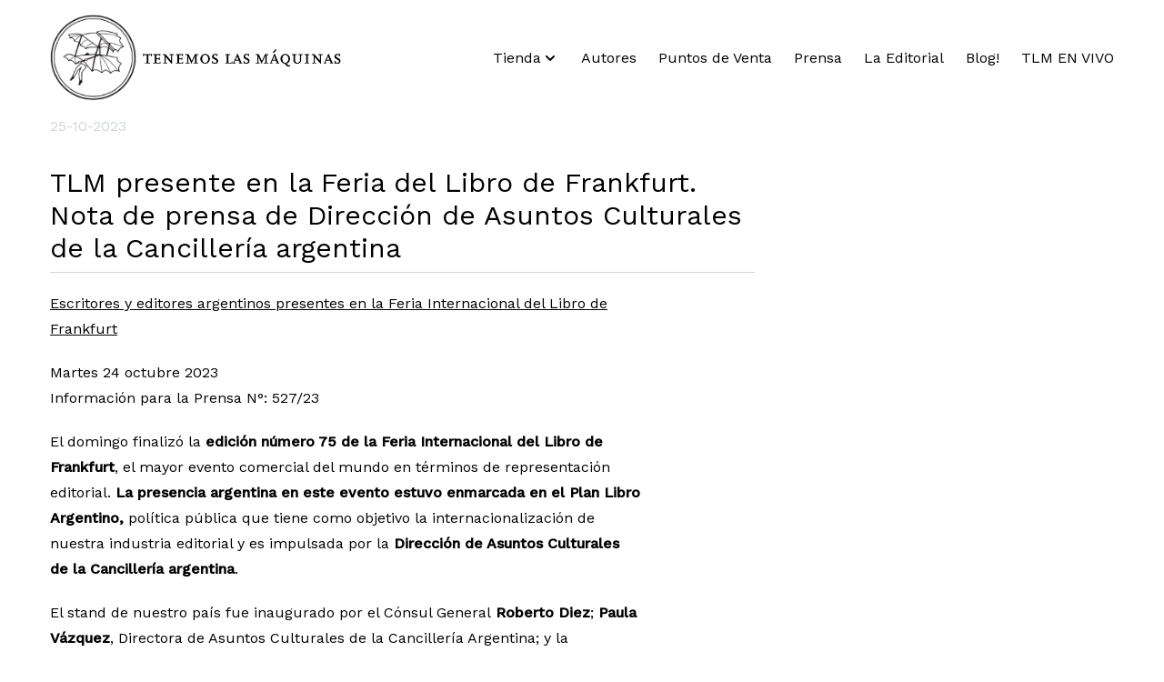

--- FILE ---
content_type: text/html; charset=UTF-8
request_url: https://www.tenemoslasmaquinas.com.ar/prensa/304
body_size: 5515
content:
<!DOCTYPE html>
<html lang="en">
  <head>
        <meta charset="utf-8">
    <title>TLM - Tenemos Las Máquinas</title>
    <meta name="viewport" content="width=device-width, initial-scale=1.0">
    <meta name="description" content="Proyecto Editorial - Tenemos las Máquinas">
    <meta name="author" content="Julieta Mortati">
    <link href="https://fonts.googleapis.com/css?family=Work+Sans:400,500|Chivo" rel="stylesheet">

    <link href="/dist/app.051e373dc4296128312f.css" rel="stylesheet">


        <script type=text/javascript>
            var TLM = {currentPage: ''};TLM.currentPage = 'prensa';</script>



    <script src="/dist/bundle.app.051e373dc4296128312f.js"></script>


    <!-- Le HTML5 shim, for IE6-8 support of HTML5 elements -->
    <!--[if lt IE 9]>
        <script src="//html5shim.googlecode.com/svn/trunk/html5.js"></script>
    <![endif]-->
    <link rel="shortcut icon" type="image/x-icon" href="/favicon.ico">
    </head>
    <body >
<div id="fb-root"></div>
<script>(function(d, s, id) {
  var js, fjs = d.getElementsByTagName(s)[0];
  if (d.getElementById(id)) return;
  js = d.createElement(s); js.id = id;
  js.src = "//connect.facebook.net/es_LA/all.js#xfbml=1";
  fjs.parentNode.insertBefore(js, fjs);
}(document, 'script', 'facebook-jssdk'));</script>
<header class="mt-4 mb-4">
    <div class="">
        <nav class="container mx-auto">
    <div class="flex flex-col md:flex-row md:items-center md:justify-between">
        <div class="flex justify-between items-center">
            <div class="flex items-center">
                <a class="max-w-[95px] block" href="/">
                    <img height="110" width="110" src="/img/newdesign/img_logo_circle.png" alt="Tenemos Las Máquinas"/>
                </a>

                <a class="md:hidden lg:block" href="/" title="Tenemos Las Máquinas">
                    <img alt="Tlm Logo" src="/img/newdesign/img_logo_tipo_one_line.png"
                         class="img-logo-tip img-responsive"/>
                </a>
            </div>
            <button class="mr-2 md:hidden w-[20px] flex flex-col space-y-1 js-toggle-main-menu">
                <span class="border-b-2 border-black block w-full"></span>
                <span class="border-b-2 border-black block w-full"></span>
                <span class="border-b-2 border-black block w-full"></span>
            </button>
        </div>
        <div id="mainMenu" class="hidden md:block">
            <ul class="flex flex-col md:flex-row items-center space-y-6 md:space-y-0 md:space-x-6">
                                                            <li class="flex flex-col justify-center items-center relative">
                            <a href="#" class="js-dropdown-toggle flex items-center tienda" data-toggle="#sections-tienda"
                               role="button"
                               aria-haspopup="true" aria-expanded="false">Tienda <span
                                        >
                                            <svg xmlns="http://www.w3.org/2000/svg" class="h-5 w-5" viewBox="0 0 20 20" fill="currentColor">
                                                <path fill-rule="evenodd" d="M5.293 7.293a1 1 0 011.414 0L10 10.586l3.293-3.293a1 1 0 111.414 1.414l-4 4a1 1 0 01-1.414 0l-4-4a1 1 0 010-1.414z" clip-rule="evenodd" />
                                            </svg>
                                </span></a>
                            <ul id="sections-tienda"
                                class="md:top-8 md:z-10  hidden ml-4 md:ml-0  mt-3 md:mt-0 space-y-3 md:space-y-0 flex flex-col text-center md:text-left md:absolute bg-white md:shadow md:p-1">
                                                                    <li class="narrativa">
                                        <a href="/catalogo#cat-narrativa">Narrativa</a>
                                    </li>
                                                                    <li class="/catalogo#cat-avenida-independencia">
                                        <a href="/catalogo#cat-avenida-independencia">Avenida Independencia</a>
                                    </li>
                                                                    <li class="/catalogo#cat-las-naves">
                                        <a href="/catalogo#cat-las-naves">Las Naves</a>
                                    </li>
                                                                    <li class="/catalogo#cat-antologias">
                                        <a href="/catalogo#cat-antologias">Antologías</a>
                                    </li>
                                                                    <li class="/catalogo#cat-poesia">
                                        <a href="/catalogo#cat-poesia">Poesía</a>
                                    </li>
                                                            </ul>
                        </li>
                                                                                <li class="autores">
                            <a href="/autores">Autores</a>
                        </li>
                                                                                <li class="ventas">
                            <a href="/ventas">Puntos de Venta</a>
                        </li>
                                                                                <li class="prensa">
                            <a href="/prensa">Prensa</a>
                        </li>
                                                                                <li class="equipo">
                            <a href="/la-editorial">La Editorial</a>
                        </li>
                                                                                <li class="blog">
                            <a href="https://tenemoslasmaquinas.wordpress.com/">Blog!</a>
                        </li>
                                                                                <li class="tlm-en-vivo">
                            <a href="/tlm-en-vivo">TLM EN VIVO</a>
                        </li>
                                                </ul>
        </div>
    </div>
</nav>
    </div>
</header>
      <div>

        <div class="px-4 lg:px-0 container mx-auto">
                                        <div class="prensa-page">
        <div class="grid grid-cols-12 gap-4">
            <div class="col-span-8 js-prensa-loader">
                <div>
                    <h5 class="text-gray-300">25-10-2023</h5>
                    <h2 class="title">
                        TLM presente en la Feria del Libro de Frankfurt. Nota de prensa de Dirección de Asuntos Culturales de la Cancillería argentina
                    </h2>
                    <div class="mt-5 description editable-region read-section">
                        <p class="page-header"><a href="https://www.cancilleria.gob.ar/es/actualidad/noticias/escritores-y-editores-argentinos-presentes-en-la-feria-internacional-del-libro">Escritores y editores argentinos presentes en la Feria Internacional del Libro de Frankfurt</a></p>
<div>
<div class="region region-content">
<section id="block-system-main" class="block block-system clearfix">
<article id="node-116911" class="node node-comunicados-de-prensa clearfix">
<div class="field field-name-field-fecha-prensa field-type-datetime field-label-hidden">
<div class="field-items">
<div class="field-item even"><span class="date-display-single">Martes 24 octubre 2023</span></div>
</div>
</div>
<div class="field field-name-field-numero-comunicado-prensa field-type-text field-label-inline clearfix">
<div class="field-label">Informaci&oacute;n para la Prensa N&deg;: 527/23</div>
</div>
<div class="field field-name-body field-type-text-with-summary field-label-hidden">
<div class="field-items">
<div class="field-item even">
<p>El domingo finaliz&oacute; la&nbsp;<strong>edici&oacute;n n&uacute;mero 75 de la Feria Internacional del Libro de Frankfurt</strong>, el mayor evento comercial del mundo en t&eacute;rminos de representaci&oacute;n editorial.&nbsp;<strong>La presencia argentina en este evento estuvo enmarcada en el Plan Libro Argentino,</strong>&nbsp;pol&iacute;tica p&uacute;blica que tiene como objetivo la internacionalizaci&oacute;n de nuestra industria editorial y es impulsada por la&nbsp;<strong>Direcci&oacute;n de Asuntos Culturales de la Canciller&iacute;a argentina</strong>.</p>
<p>El stand de nuestro pa&iacute;s fue inaugurado por el C&oacute;nsul General&nbsp;<strong>Roberto Diez</strong>;&nbsp;<strong>Paula V&aacute;zquez</strong>, Directora de Asuntos Culturales de la Canciller&iacute;a Argentina; y la subdirectora de la Feria,&nbsp;<strong>Marife Boix Garc&iacute;a</strong>. Durante el acto, Paula V&aacute;zquez, afirm&oacute;: "La cultura es la &uacute;nica pol&iacute;tica p&uacute;blica que s&iacute; o s&iacute; se perfecciona en comunidad, y es por eso que deber&iacute;amos destacarla por sobre otras, porque la cultura es un modo de construir ciudadan&iacute;a, de que todos podamos sentirnos parte de una misma comunidad. Y eso es lo que nos va a ayudar a defender y a hacer m&aacute;s fuerte la democracia."</p>
<p><strong>All&iacute; se expusieron t&iacute;tulos del cat&aacute;logo Argentina Bibliodiversa</strong>, elaborado a partir de una convocatoria abierta de la que participaron m&aacute;s de 100 editoriales; una selecci&oacute;n de libros del&nbsp;<strong>Programa Sur</strong>, iniciativa que brinda apoyo econ&oacute;mico para la traducci&oacute;n de obras argentinas a otras lenguas; y el cat&aacute;logo<strong>&nbsp;Argentina Key Titles</strong>, una selecci&oacute;n anual de 28 t&iacute;tulos argentinos, que ya lleva cuatro ediciones, creado con el objetivo de promover la venta de derechos.</p>
<p>Adem&aacute;s, Mar&iacute;a Eugenia Almeida y Sebasti&aacute;n Mart&iacute;nez Daniell representaron a nuestro pa&iacute;s en la mesa de debate &ldquo;Autores contempor&aacute;neos argentinos&rdquo;. La escritora cont&oacute;<strong>&nbsp;con el apoyo de la Canciller&iacute;a para su traslado, as&iacute; como tambi&eacute;n lo recibieron las editoriales Riderchail, Tenemos las m&aacute;quinas, FERA, Entrop&iacute;a y Mardulce;&nbsp;</strong>que se sumaron a EUDEBA, Letra Impresa, Deldragon, Libros del Zorzal, Editorial Brujas, AZ editora y Colisi&oacute;n Libros que estuvieron presentes en el stand de nuestro pa&iacute;s.</p>
<p>Por otro lado, se llev&oacute; a cabo una&nbsp;<strong>Jornada de Literatura Argentina en la Universidad de Colonia</strong>, de la que participaron&nbsp;<strong>Sebasti&aacute;n Mart&iacute;nez Daniell y Mar&iacute;a Eugenia Almeida</strong>. La actividad cont&oacute; con la presencia de Nazareno Mu&ntilde;oz, C&oacute;nsul de la Rep&uacute;blica Argentina en Bonn; y Wolfram Nitsch, Vicedecano de la Facultad de Filosof&iacute;a y Letras de la Universidad de Colonia.</p>
<p>El cat&aacute;logo Argentina Bibliodiversa se puede encontrar en:&nbsp;<a href="https://www.cancilleria.gob.ar/userfiles/ut/catalogo_argentina_bibliodiversa_2022_0.pdf" target="_blank" rel="noopener">https://www.cancilleria.gob.ar/userfiles/ut/catalogo_argentina_bibliodiversa_2022_0.pdf</a></p>
<p>M&aacute;s informaci&oacute;n sobre el Plan Libro Argentino, Argentina Bibliodiversa, Programa SUR y Argentina Key Titles en:&nbsp;&nbsp;<a href="https://www.cancilleria.gob.ar/libro-argentino">https://www.cancilleria.gob.ar/libro-argentino</a><br />&nbsp;</p>
</div>
</div>
</div>
<div class="field field-name-field-imagen-foto-prensa field-type-image field-label-above">
<div class="field-label">Galer&iacute;a:&nbsp;</div>
<div class="field-items">
<div class="field-item even"><a class="colorbox init-colorbox-processed cboxElement" title="Feria de Frankfurt" href="https://www.cancilleria.gob.ar/userfiles/prensa/feria_de_frankfurt_0.jpg" target="_blank" rel="noopener" data-colorbox-gallery="gallery-node-116911-DPrIMJ1Dn90" data-cbox-img-attrs="{&quot;title&quot;: &quot;&quot;, &quot;alt&quot;: &quot;Feria de Frankfurt&quot;}"><img class="img-responsive" title="" src="https://www.cancilleria.gob.ar/userfiles/styles/actualidad_galeria_land_165_124/public/prensa/feria_de_frankfurt_0.jpg?itok=050KOtKZ" alt="Feria de Frankfurt" width="239" height="179" /></a><a class="colorbox init-colorbox-processed cboxElement" title="Programa Sur_Frankfurt" href="https://www.cancilleria.gob.ar/userfiles/prensa/progama_sur_frankfurt.jpg" target="_blank" rel="noopener" data-colorbox-gallery="gallery-node-116911-DPrIMJ1Dn90" data-cbox-img-attrs="{&quot;title&quot;: &quot;&quot;, &quot;alt&quot;: &quot;Programa Sur_Frankfurt&quot;}"><img class="img-responsive" title="" src="https://www.cancilleria.gob.ar/userfiles/styles/actualidad_galeria_land_165_124/public/prensa/progama_sur_frankfurt.jpg?itok=-JRYDraJ" alt="Programa Sur_Frankfurt" width="240" height="180" /></a><img class="img-responsive" title="" src="https://www.cancilleria.gob.ar/userfiles/styles/actualidad_galeria_land_165_124/public/prensa/argentina_frankfurt.jpg?itok=FYPib5mK" alt="Argentina_Frankfurt" width="238" height="179" /></div>
</div>
</div>
</article>
</section>
</div>
</div>
                    </div>
                    <br />

                </div>
            </div>
            <div class="col-span-4">
                <div class="row prensa-gallery">
                                    </div>
            </div>

        </div>
    </div>

            <div class="clear"></div>
            <div id="push"></div>
        </div>

      </div>

      <footer class="bg-black text-white mt-16 py-12" id="footer">
    <div class="container mx-auto px-4">
        <div class="main-col">
            <h3 class="mb-5 border-b-2 w-full text-lg">CONTACTO</h3>
            <div class="row flex text-sm">
                <div class="w-1/2">
                    <h4 class="footer-title">
                        <span class="icon-footer address"></span>
                        Contacto y suscripción para recibir nuestras novedades:
                    </h4>
                    <h4 class="footer-title">
                        <span class="icon-footer email"></span>
                        <a href="mailto:tenemoslasmaquinas@gmail.com">tenemoslasmaquinas@gmail.com</a>
                    </h4>
                </div>
                <div class="">
                    <ul class="social-links grid grid-cols-3 gap-4">
                        <li class="">
                            <span class="icon-footer facebook"></span>
                            <a target="_blank" href="http://www.facebook.com/TenemosLasMaquinas/">F: TLM</a>
                        </li>
                        <li class="">
                            <span class="icon-footer facebook"></span>
                            <a target="_blank" href="https://www.facebook.com/Las-Naves-Cine-228707710606858/">F: las
                                naves</a>
                        </li>
                        <li class="">
                            <span class="icon-footer facebook"></span>
                            <a target="_blank" href="https://www.facebook.com/tenemoslasmaquinasenvivo/">F: TLM Vivo</a>
                        </li>
                        <li class="">
                            <span class="icon-footer youtube"></span>
                            <a target="_blank"
                               href="https://www.youtube.com/channel/UC8q1ExDmsSfiUy66DASOiSg">Youtube</a>
                        </li>
                        <li class="">
                            <span class="icon-footer instagram"></span>
                            <a target="_blank" href="https://www.instagram.com/tenemoslasmaquinas/">Instragram</a>
                        </li>
                    </ul>
                </div>
            </div>
        </div>
    </div>
</footer>

      <script>!function(d,s,id){var js,fjs=d.getElementsByTagName(s)[0];if(!d.getElementById(id)){js=d.createElement(s);js.id=id;js.src="https://platform.twitter.com/widgets.js";fjs.parentNode.insertBefore(js,fjs);}}(document,"script","twitter-wjs");</script>
      <script type="text/javascript">

        var _gaq = _gaq || [];
        _gaq.push(['_setAccount', 'UA-246667-19']);
        _gaq.push(['_trackPageview']);

        (function() {
          var ga = document.createElement('script'); ga.type = 'text/javascript'; ga.async = true;
          ga.src = ('https:' == document.location.protocol ? 'https://ssl' : 'http://www') + '.google-analytics.com/ga.js';
          var s = document.getElementsByTagName('script')[0]; s.parentNode.insertBefore(ga, s);
        })();

      </script>      



      <div id="modalCrop" class="" style="display: none;">
        <div class="js-new-image"></div>
        <div class="js-image-preview"></div>
        <div class="buttons">
          <button type="button" class="btn btn-default js-cancel" >Cancel</button>
          <button type="button" class="btn btn-primary js-save">Save changes</button>
        </div>
      </div>
        </body>
</html>


